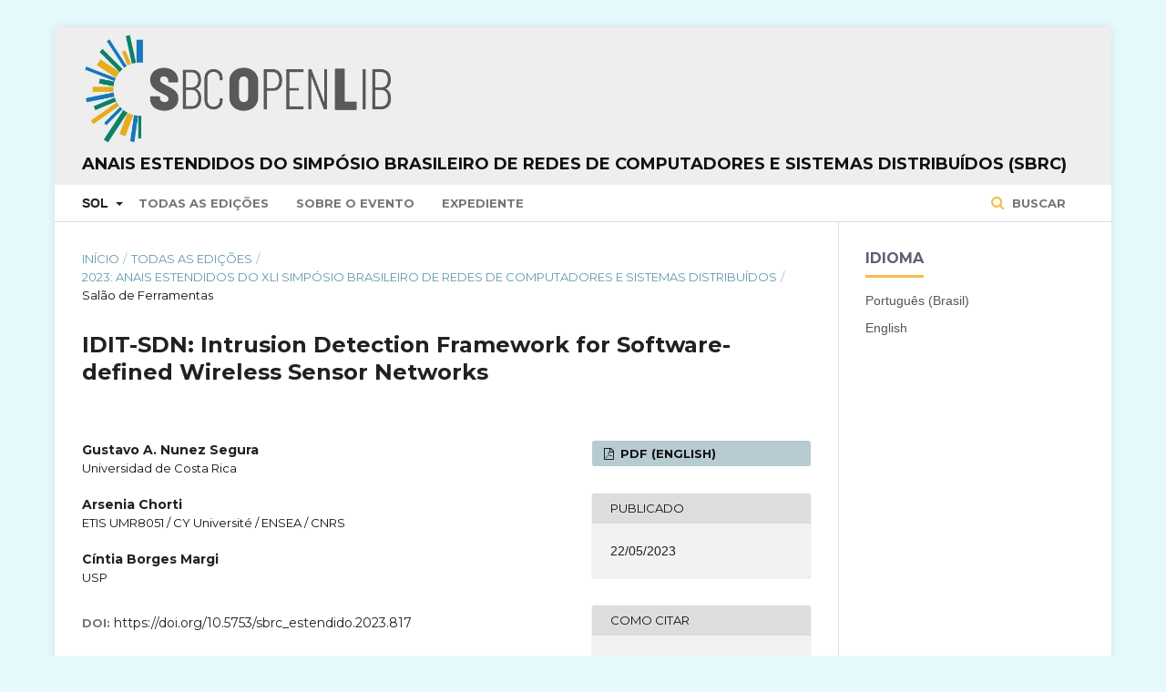

--- FILE ---
content_type: text/html; charset=utf-8
request_url: https://sol.sbc.org.br/index.php/sbrc_estendido/article/view/24633
body_size: 22087
content:

<!DOCTYPE html>
<html lang="pt-BR" xml:lang="pt-BR">
<head>
	<meta http-equiv="Content-Type" content="text/html; charset=utf-8">
	<meta name="viewport" content="width=device-width, initial-scale=1.0">
	<title>
		 IDIT-SDN: Intrusion Detection Framework for Software-defined Wireless Sensor Networks
							| Anais Estendidos do Simpósio Brasileiro de Redes de Computadores e Sistemas Distribuídos (SBRC)
			</title>

	
<meta name="generator" content=" ">
<meta name="gs_meta_revision" content="1.1"/>
<meta name="citation_conference" content="Simpósio Brasileiro de Redes de Computadores e Sistemas Distribuídos (SBRC)"/>
<meta name="citation_publisher" content="SBC"/>
<meta name="citation_issn" content="2177-9384"/> 
<meta name="citation_author" content="Gustavo A. Nunez Segura"/>
<meta name="citation_author_institution" content="Universidad de Costa Rica"/>
<meta name="citation_author" content="Arsenia Chorti"/>
<meta name="citation_author_institution" content="ETIS UMR8051 / CY Université / ENSEA / CNRS"/>
<meta name="citation_author" content="Cíntia Borges Margi"/>
<meta name="citation_author_institution" content="USP"/>
<meta name="citation_title" content=" IDIT-SDN: Intrusion Detection Framework for Software-defined Wireless Sensor Networks"/>
<meta name="citation_date" content="2023/05/22"/>
<meta name="citation_firstpage" content="56"/>
<meta name="citation_lastpage" content="63"/>
<meta name="citation_doi" content="10.5753/sbrc_estendido.2023.817"/>
<meta name="citation_abstract_html_url" content="https://sol.sbc.org.br/index.php/sbrc_estendido/article/view/24633"/>
<meta name="citation_pdf_url" content="https://sol.sbc.org.br/index.php/sbrc_estendido/article/download/24633/24454"/>
<link rel="schema.DC" href="http://purl.org/dc/elements/1.1/" />
<meta name="DC.Creator.PersonalName" content=", "/>
<meta name="DC.Date.created" scheme="ISO8601" content="2023-05-22"/>
<meta name="DC.Date.dateSubmitted" scheme="ISO8601" content="2023-05-22"/>
<meta name="DC.Date.issued" scheme="ISO8601" content="2023-05-22"/>
<meta name="DC.Description" xml:lang="pt" content="Software-Defined Networking has been used to leverage security solutions for wireless sensor networks. However, this paradigm turns networks vulnerable to distributed denial of service attacks. IDIT-SDN is a tool for Software-defined Wireless Sensor Networks devised for DoS and DDoS attacks simulation and detection. This tool provides a framework for anomaly detection and a communication protocol to share security wise information from the sensor network to the controller. We demonstrate its use by showing a cooperative DDoS attack detection and attacker identification application based on distributed (every node) and centralized (controller) anomaly detection."/>
<meta name="DC.Description" xml:lang="en" content="Software-Defined Networking has been used to leverage security solutions for wireless sensor networks. However, this paradigm turns networks vulnerable to distributed denial of service attacks. IDIT-SDN is a tool for Software-defined Wireless Sensor Networks devised for DoS and DDoS attacks simulation and detection. This tool provides a framework for anomaly detection and a communication protocol to share security wise information from the sensor network to the controller. We demonstrate its use by showing a cooperative DDoS attack detection and attacker identification application based on distributed (every node) and centralized (controller) anomaly detection."/>
<meta name="DC.Format" scheme="IMT" content="application/pdf"/>
<meta name="DC.Identifier" content="24633"/>
<meta name="DC.Identifier.pageNumber" content="56-63"/>
<meta name="DC.Identifier.DOI" content="10.5753/sbrc_estendido.2023.817"/>
<meta name="DC.Identifier.URI" content="https://sol.sbc.org.br/index.php/sbrc_estendido/article/view/24633"/>
<meta name="DC.Language" scheme="ISO639-1" content="en"/>
<meta name="DC.Rights" content="Copyright (c)  "/>
<meta name="DC.Rights" content=""/>
<meta name="DC.Source" content="Simpósio Brasileiro de Redes de Computadores e Sistemas Distribuídos (SBRC)"/>
<meta name="DC.Source.ISSN" content="2177-9384"/>
<meta name="DC.Source.URI" content="https://sol.sbc.org.br/index.php/sbrc_estendido"/>
<meta name="DC.Title" content=" IDIT-SDN: Intrusion Detection Framework for Software-defined Wireless Sensor Networks"/>
<meta name="DC.Title.Alternative" xml:lang="pt" content=" IDIT-SDN: Intrusion Detection Framework for Software-defined Wireless Sensor Networks"/>
<meta name="DC.Type" content="Text.Serial.Journal"/>
<meta name="DC.Type.articleType" content="Salão de Ferramentas"/>
	<link rel="stylesheet" href="https://sol.sbc.org.br/index.php/sbrc_estendido/$$$call$$$/page/page/css?name=stylesheet" type="text/css" /><link rel="stylesheet" href="//fonts.googleapis.com/css?family=Montserrat:400,700|Noto+Serif:400,400i,700,700i" type="text/css" /><link rel="stylesheet" href="https://sol.sbc.org.br/public/site/sitestyle.css" type="text/css" /><link rel="stylesheet" href="https://sol.sbc.org.br/public/journals/19/styleSheet.css" type="text/css" />

<!-- Google tag (gtag.js) -->
<script async src="https://www.googletagmanager.com/gtag/js?id=G-6W9Z7YRHNV"></script>


	<script>
	  window.dataLayer = window.dataLayer || [];
	  function gtag(){dataLayer.push(arguments);}
	  gtag('js', new Date());

	  gtag('config', 'G-6W9Z7YRHNV');
	</script>




</head><body class="pkp_page_article pkp_op_view has_site_logo" dir="ltr">

	<div class="cmp_skip_to_content">
		<a href="#pkp_content_main">Ir para conteúdo principal</a>
		<a href="#pkp_content_nav">Ir para menu de navegação principal</a>
		<a href="#pkp_content_footer">Ir para o rodapé</a>
	</div>
	<div class="pkp_structure_page">

				<header class="pkp_structure_head" id="headerNavigationContainer" role="banner">
			<div class="pkp_head_wrapper">

				<div class="pkp_site_name_wrapper">
																<div class="pkp_site_name">
																		
																			<a href="https://sol.sbc.org.br" class="is_img">
								<img src="https://sol.sbc.org.br/public/journals/19/pageHeaderLogoImage_pt_BR.png" width="3800" height="399" alt="Logo do cabeçalho da página" />
							</a>
							<br/>
							<a href="https://sol.sbc.org.br/index.php/sbrc_estendido/index" class="is_text">Anais Estendidos do Simpósio Brasileiro de Redes de Computadores e Sistemas Distribuídos (SBRC)</a>
																	</div>
									</div>

													<nav id="pkp_content_nav" class="pkp_navigation_primary_row navDropdownMenu" aria-label="Navegação no Site">
						<div class="pkp_navigation_primary_wrapper">

														<ul id="navigationPrimary" class="pkp_navigation_primary pkp_nav_list">

	<li aria-haspopup="true" aria-expanded="false">
			<b>SOL</b>
		<ul>
			<li>
				<a href="https://sol.sbc.org.br/index.php/anais">
					Anais
				</a>
			</li>
			<li>
				<a href="https://sol.sbc.org.br/journals">
					Periódicos
				</a>
			</li>
			<li>
				<a href="https://sol.sbc.org.br/livros">
					Livros
				</a>
			</li>
		</ul>
	</li>

												<li>
					<a href="https://sol.sbc.org.br/index.php/sbrc_estendido/issue/archive">
						Todas as Edições
					</a>
				</li>
						<li>
				<a href="https://sol.sbc.org.br/index.php/sbrc_estendido/about">
					Sobre o Evento
				</a>
			</li>
							<li>
					<a href="https://sol.sbc.org.br/index.php/sbrc_estendido/about/editorialTeam">
						Expediente
					</a>
				</li>
							
</ul>
															<form class="pkp_search" action="https://sol.sbc.org.br/busca/" method="post" role="search">
		<input type="hidden" name="csrfToken" value="03fc109e735c0e1f9bcd1634eb42fcb9">

		<button type="submit">
			Buscar
		</button>
		<div class="search_controls" aria-hidden="true">
			<a href="https://sol.sbc.org.br/busca/" class="search_prompt" aria-hidden="true">
				Buscar
			</a>
		</div>
</form>
						</div>
					</nav>
				
				<nav class="pkp_navigation_user_wrapper navDropdownMenu" id="navigationUserWrapper" aria-label="Navegação do Usuário">
					<ul id="navigationUser" class="pkp_navigation_user pkp_nav_list">
											</ul>
				</nav><!-- .pkp_navigation_user_wrapper -->

			</div><!-- .pkp_head_wrapper -->
		</header><!-- .pkp_structure_head -->

						<div class="pkp_structure_content has_sidebar">
			<div id="pkp_content_main" class="pkp_structure_main" role="main">
<div class="page page_article">
			
<nav class="cmp_breadcrumbs" role="navigation" aria-label="Você está aqui:">
	<ol>
		<li>
			<a href="https://sol.sbc.org.br/index.php/sbrc_estendido/index">
				Início
			</a>
			<span class="separator">/</span>
		</li>
		<li>
			<a href="https://sol.sbc.org.br/index.php/sbrc_estendido/issue/archive">
				Todas as Edições
			</a>
			<span class="separator">/</span>
		</li>
		<li>
			<a href="https://sol.sbc.org.br/index.php/sbrc_estendido/issue/view/1106">
				2023: Anais Estendidos do XLI Simpósio Brasileiro de Redes de Computadores e Sistemas Distribuídos
			</a>
			<span class="separator">/</span>
		</li>
		<li class="current">
									Salão de Ferramentas
						</li>
	</ol>
</nav>	
		<article class="obj_article_details">
	<h1 class="page_title">
		 IDIT-SDN: Intrusion Detection Framework for Software-defined Wireless Sensor Networks
	</h1>

	
	<div class="row">
		<div class="main_entry">

							<ul class="item authors">
											<li>
							<span class="name">
								Gustavo A. Nunez Segura
							</span>
															<span class="affiliation">
									Universidad de Costa Rica
								</span>
																				</li>
											<li>
							<span class="name">
								Arsenia Chorti
							</span>
															<span class="affiliation">
									ETIS UMR8051 / CY Université / ENSEA / CNRS
								</span>
																				</li>
											<li>
							<span class="name">
								Cíntia Borges Margi
							</span>
															<span class="affiliation">
									USP
								</span>
																				</li>
									</ul>
			
																																					<div class="item doi">
						<span class="label">
							DOI:
						</span>
						<span class="value">
							<a href="https://doi.org/10.5753/sbrc_estendido.2023.817">
								https://doi.org/10.5753/sbrc_estendido.2023.817
							</a>
						</span>
					</div>
							
										<div class="item abstract">
					<h3 class="label">Resumo</h3></br>
					Software-Defined Networking has been used to leverage security solutions for wireless sensor networks. However, this paradigm turns networks vulnerable to distributed denial of service attacks. IDIT-SDN is a tool for Software-defined Wireless Sensor Networks devised for DoS and DDoS attacks simulation and detection. This tool provides a framework for anomaly detection and a communication protocol to share security wise information from the sensor network to the controller. We demonstrate its use by showing a cooperative DDoS attack detection and attacker identification application based on distributed (every node) and centralized (controller) anomaly detection.
				</div>
			
			

						
																																	
										<div class="item references">
					<h3 class="label">
						Referências
					</h3>
					<div class="value">
						Ahmad, I., Namal, S., Ylianttila, M., and Gurtov, A. (2015). Security in software defined networks: A survey. IEEE Communications Surveys & Tutorials, 17(4):2317–2346. <br/><br />
Alves, R. C. A., Oliveira, D., Segura, G. N., and Margi, C. B. (2017). IT-SDN: Improved architecture for SDWSN. In XXXV Simpósio Brasileiro de Redes de Computadores. Available at <a href="https://sites.google.com/usp.br/cintia/it-sdn"target="_blank">https://sites.google.com/usp.br/cintia/it-sdn</a>.<br/><br />
Alves, R. C. A., Oliveira, D. A. G., Nunez Segura, G. A., and Margi, C. B. (2019). The Cost of Software-Defining Things: A Scalability Study of Software-Defined Sensor Networks. IEEE Access, 7:115093–115108. <br/><br />
Kreutz, D., Ramos, F. M. V., Veríssimo, P. E., Rothenberg, C. E., Azodolmolky, S., and Uhlig, S. (2015). Software-defined networking: A comprehensive survey. Proceedings of the IEEE, 103(1):14–76. <br/><br />
Luz, T. C., Nunez, G. A., Margi, C. B., and Verdi, F. L. (2019). In-network performance measurements for software defined wireless sensor networks. In 2019 IEEE 16th International Conference on Networking, Sensing and Control (ICNSC), pages 206–211. <br/><br />
McKeown, N., Anderson, T., Balakrishnan, H., Parulkar, G., Peterson, L., Rexford, J., Shenker, S., and Turner, J. (2008). Openflow: Enabling innovation in campus networks. SIGCOMM Comput. Commun. Rev., 38(2):69–74. <br/><br />
Naous, J., Stutsman, R., Mazieres, D., McKeown, N., and Zeldovich, N. (2009). Delegating network security with more information. In Proceedings of the 1st ACM Workshop on Research on Enterprise Networking, WREN ’09, page 19–26, New York, NY, USA. ACM. <br/><br />
Segura, G. A. N., Chorti, A., and Margi, C. B. (2022). Centralized and Distributed Intrusion Detection for Resource-Constrained Wireless SDN Networks. IEEE Internet of Things Journal, 9(10):7746–7758. <br/><br />
Segura, G. A. N., Margi, C. B., and Chorti, A. (2019). Understanding the Performance of Software DefinedWireless Sensor Networks Under Denial of Service Attack. Open Journal of Internet Of Things (OJIOT). Special Issue: Proc. Int. Workshop Very Large Internet of Things (VLIoT 2019) in conjunction with the VLDB 2019. <br/><br />
Segura, G. N. (2021). Cooperative Intrusion Detection for Software-Defined Resource-Constrained Networks. PhD thesis, Universidade de Sao Paulo. <br/><br />
Skaperas, S., Mamatas, L., and Chorti, A. (2019). Real-time video content popularity detection based on mean change point analysis. IEEE Access, 7:142246–142260.
					</div>
				</div>
			
		</div><!-- .main_entry -->

		<div class="entry_details">

						
													<div class="item galleys">
					<ul class="value galleys_links">
													<li>
								

	
		

<a class="obj_galley_link pdf" href="https://sol.sbc.org.br/index.php/sbrc_estendido/article/view/24633/24454">

		
	PDF (English)
</a>							</li>
											</ul>
				</div>
			
							<div class="item published">
					<div class="label">
						Publicado
					</div>
					<div class="value">
												22/05/2023
											</div>
				</div>
			
										<div class="item citation_formats">
										<div class="sub_item citation_display">
						<div class="label">
							Como Citar
						</div>
						<div class="sub_item citation_format_options">
							<div class="label">
								</br>
								Selecione um Formato
							</div>
							<div class="value">
								<ul>
																			<li class="AbntCitationPlugin current">
																						<a href="https://sol.sbc.org.br/index.php/sbrc_estendido/article/cite/24633/AbntCitationPlugin" data-load-citation="true" target="_blank">ABNT</a>
										</li>
																			<li class="AcmCitationPlugin">
																						<a href="https://sol.sbc.org.br/index.php/sbrc_estendido/article/cite/24633/AcmCitationPlugin" data-load-citation="true" target="_blank">ACM</a>
										</li>
																			<li class="ApaCitationPlugin">
																						<a href="https://sol.sbc.org.br/index.php/sbrc_estendido/article/cite/24633/ApaCitationPlugin" data-load-citation="true" target="_blank">APA</a>
										</li>
																			<li class="BibtexCitationPlugin">
																						<a href="https://sol.sbc.org.br/index.php/sbrc_estendido/article/cite/24633/BibtexCitationPlugin" data-load-citation="true" target="_blank">BibTeX</a>
										</li>
																			<li class="CbeCitationPlugin">
																						<a href="https://sol.sbc.org.br/index.php/sbrc_estendido/article/cite/24633/CbeCitationPlugin" data-load-citation="true" target="_blank">CBE</a>
										</li>
																			<li class="EndNoteCitationPlugin">
																						<a href="https://sol.sbc.org.br/index.php/sbrc_estendido/article/cite/24633/EndNoteCitationPlugin" target="_blank">EndNote - formato Macintosh &amp; Windows</a>
										</li>
																			<li class="IeeeCitationPlugin">
																						<a href="https://sol.sbc.org.br/index.php/sbrc_estendido/article/cite/24633/IeeeCitationPlugin" data-load-citation="true" target="_blank">IEEE</a>
										</li>
																			<li class="MlaCitationPlugin">
																						<a href="https://sol.sbc.org.br/index.php/sbrc_estendido/article/cite/24633/MlaCitationPlugin" data-load-citation="true" target="_blank">MLA</a>
										</li>
																			<li class="ProCiteCitationPlugin">
																						<a href="https://sol.sbc.org.br/index.php/sbrc_estendido/article/cite/24633/ProCiteCitationPlugin" target="_blank">ProCite - formato RIS (Macintosh &amp; Windows)</a>
										</li>
																			<li class="RefWorksCitationPlugin">
																						<a href="https://sol.sbc.org.br/index.php/sbrc_estendido/article/cite/24633/RefWorksCitationPlugin" data-load-citation="true" target="_blank">RefWorks</a>
										</li>
																			<li class="TurabianCitationPlugin">
																						<a href="https://sol.sbc.org.br/index.php/sbrc_estendido/article/cite/24633/TurabianCitationPlugin" data-load-citation="true" target="_blank">Turabian</a>
										</li>
																			<li class="RefManCitationPlugin">
																						<a href="https://sol.sbc.org.br/index.php/sbrc_estendido/article/cite/24633/RefManCitationPlugin" target="_blank">Reference Manager - formato RIS (somente para Windows)</a>
										</li>
																	</ul>
							</div>
						</div>
					</div>
																<div id="citationOutput" class="value">
														SEGURA, Gustavo A. Nunez; 						CHORTI, Arsenia; 						MARGI, Cíntia Borges.
 IDIT-SDN: Intrusion Detection Framework for Software-defined Wireless Sensor Networks. <em>In</em>: SALÃO DE FERRAMENTAS - SIMPÓSIO BRASILEIRO DE REDES DE COMPUTADORES E SISTEMAS DISTRIBUÍDOS (SBRC), 41.	, 2023, Brasília/DF.
	 
	<strong>Anais</strong> [...].
 Porto Alegre: Sociedade Brasileira de Computação, 
	2023
.
 p. 56-63. 
			ISSN 2177-9384. 
		DOI: <a href="https://doi.org/10.5753/sbrc_estendido.2023.817">https://doi.org/10.5753/sbrc_estendido.2023.817</a>. 

						</div>
										</div>
			
			
						
															
						
			

		</div><!-- .entry_details -->
	</div><!-- .row -->

</article>
	

</div><!-- .page -->


	</div><!-- pkp_structure_main -->

				
					<div class="pkp_structure_sidebar left" role="complementary" aria-label="Barra lateral">
				<div class="pkp_block block_language">
	<span class="title">
		Idioma
	</span>

	<div class="content">
		<ul>
							<li class="locale_pt_BR current">
					<a href="https://sol.sbc.org.br/index.php/sbrc_estendido/user/setLocale/pt_BR?source=%2Findex.php%2Fsbrc_estendido%2Farticle%2Fview%2F24633">
						Português (Brasil)
					</a>
				</li>
							<li class="locale_en_US">
					<a href="https://sol.sbc.org.br/index.php/sbrc_estendido/user/setLocale/en_US?source=%2Findex.php%2Fsbrc_estendido%2Farticle%2Fview%2F24633">
						English
					</a>
				</li>
					</ul>
	</div>
</div><!-- .block_language -->

			</div><!-- pkp_sidebar.left -->
			</div><!-- pkp_structure_content -->

<div id="pkp_content_footer" class="pkp_structure_footer_wrapper" role="contentinfo">

	<div class="pkp_structure_footer">

					<div class="pkp_footer_content">
				<p><em>*O conteúdo publicado neste portal representa exclusivamente a opinião de seus autores e não necessariamente a posição da Sociedade Brasileira de Computação – SBC, seus colaboradores e associados. A SBC poderá adotar a qualquer tempo, e sem a necessidade de prévio aviso, a cobrança de uso e disponibilização da plataforma e seu conteúdo para não associados.</em><br><br></p>
<p><a href="http://www.sbc.org.br" target="_blank"><img src="https://www.sbc.org.br/images/logo_sbc.png" alt="SBC Logo"></a></p>
<div class="module-ct">
<div class="contact-footer">
<div class="row">
<div class="col-xs-1 col-sm-1">Av. Bento Gonçalves, 9500 | Setor 4 | Prédio 43.412 | Sala 219 | Bairro Agronomia&nbsp;<br>Caixa Postal 15012 | CEP 91501-970<br>Porto Alegre - RS</div>
</div>
<div class="row">
<div class="col-xs-1 col-sm-1">CNPJ: 29.532.264/0001-78</div>
</div>
<div class="row">
<div class="col-xs-1 col-sm-1">Fone: (51) 99252-6018</div>
</div>
<div class="row">
<div class="col-xs-11 col-sm-10">sbc@sbc.org.br</div>
</div>
</div>
</div>
			</div>
		
		<div class="pkp_brand_footer" role="complementary" aria-label="Sobre este sistema de publicação">
			<a href="https://sol.sbc.org.br/index.php/sbrc_estendido/about/aboutThisPublishingSystem">
				<img alt="Open Journal Systems" src="https://sol.sbc.org.br/templates/images/ojs_brand.png">
			</a>
			<a href="http://pkp.sfu.ca/ojs">
				<img alt="Public Knowledge Project" src="https://sol.sbc.org.br/lib/pkp/templates/images/pkp_brand.png">
			</a>
		</div>
	</div>

</div><!-- pkp_structure_footer_wrapper -->

</div><!-- pkp_structure_page -->

<script src="//ajax.googleapis.com/ajax/libs/jquery/1.11.0/jquery.min.js" type="text/javascript"></script><script src="//ajax.googleapis.com/ajax/libs/jqueryui/1.11.0/jquery-ui.min.js" type="text/javascript"></script><script src="https://sol.sbc.org.br/lib/pkp/js/lib/jquery/plugins/jquery.tag-it.js" type="text/javascript"></script><script src="https://sol.sbc.org.br/plugins/themes/default/js/main.js" type="text/javascript"></script><script src="https://sol.sbc.org.br/js/plugins/citationFormats.js" type="text/javascript"></script><script type="text/javascript">
(function(i,s,o,g,r,a,m){i['GoogleAnalyticsObject']=r;i[r]=i[r]||function(){
(i[r].q=i[r].q||[]).push(arguments)},i[r].l=1*new Date();a=s.createElement(o),
m=s.getElementsByTagName(o)[0];a.async=1;a.src=g;m.parentNode.insertBefore(a,m)
})(window,document,'script','https://www.google-analytics.com/analytics.js','ga');

ga('create', 'UA-172316539-1', 'auto');
ga('send', 'pageview');
</script>


</body>
</html>